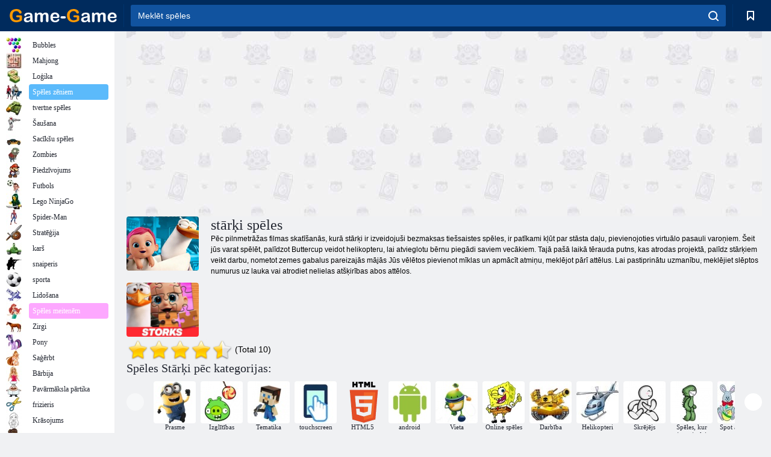

--- FILE ---
content_type: text/html; charset=utf-8
request_url: https://www.google.com/recaptcha/api2/aframe
body_size: 174
content:
<!DOCTYPE HTML><html><head><meta http-equiv="content-type" content="text/html; charset=UTF-8"></head><body><script nonce="TiKTtQ3HnbmcPFzEMoKzxQ">/** Anti-fraud and anti-abuse applications only. See google.com/recaptcha */ try{var clients={'sodar':'https://pagead2.googlesyndication.com/pagead/sodar?'};window.addEventListener("message",function(a){try{if(a.source===window.parent){var b=JSON.parse(a.data);var c=clients[b['id']];if(c){var d=document.createElement('img');d.src=c+b['params']+'&rc='+(localStorage.getItem("rc::a")?sessionStorage.getItem("rc::b"):"");window.document.body.appendChild(d);sessionStorage.setItem("rc::e",parseInt(sessionStorage.getItem("rc::e")||0)+1);localStorage.setItem("rc::h",'1769020712876');}}}catch(b){}});window.parent.postMessage("_grecaptcha_ready", "*");}catch(b){}</script></body></html>